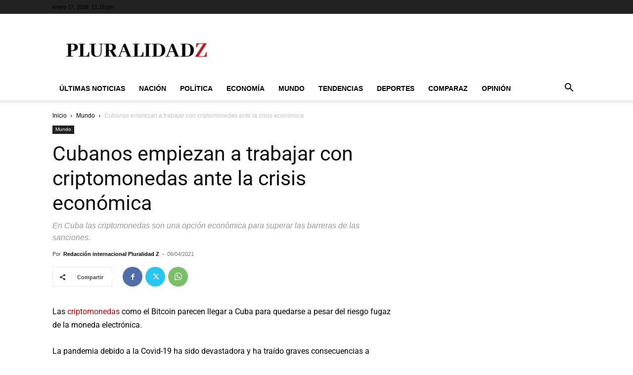

--- FILE ---
content_type: text/html; charset=utf-8
request_url: https://www.google.com/recaptcha/api2/aframe
body_size: 267
content:
<!DOCTYPE HTML><html><head><meta http-equiv="content-type" content="text/html; charset=UTF-8"></head><body><script nonce="DPT8JUaWxIePzS-ingUXcw">/** Anti-fraud and anti-abuse applications only. See google.com/recaptcha */ try{var clients={'sodar':'https://pagead2.googlesyndication.com/pagead/sodar?'};window.addEventListener("message",function(a){try{if(a.source===window.parent){var b=JSON.parse(a.data);var c=clients[b['id']];if(c){var d=document.createElement('img');d.src=c+b['params']+'&rc='+(localStorage.getItem("rc::a")?sessionStorage.getItem("rc::b"):"");window.document.body.appendChild(d);sessionStorage.setItem("rc::e",parseInt(sessionStorage.getItem("rc::e")||0)+1);localStorage.setItem("rc::h",'1768691792703');}}}catch(b){}});window.parent.postMessage("_grecaptcha_ready", "*");}catch(b){}</script></body></html>